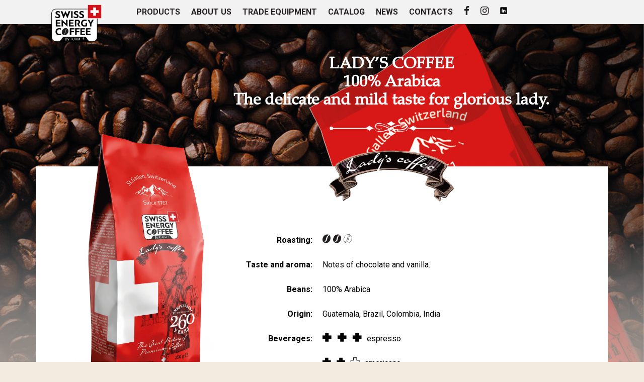

--- FILE ---
content_type: text/html; charset=UTF-8
request_url: https://swiss-kaffee.com/products/products/lady-s-coffee/
body_size: 9342
content:

<!doctype html>
<html lang="en-US">

<head>
	<meta charset="UTF-8">
	<meta name="viewport" content="width=device-width, initial-scale=1">
	<link rel="profile" href="https://gmpg.org/xfn/11">
	

	<title>LADY’S COFFEE &#8211; Swiss Energy Coffee</title>
<link rel='dns-prefetch' href='//code.iconify.design' />
<link rel='dns-prefetch' href='//unpkg.com' />
<link rel='dns-prefetch' href='//fonts.googleapis.com' />
<link rel='dns-prefetch' href='//cdnjs.cloudflare.com' />
<link rel='dns-prefetch' href='//s.w.org' />
<link rel="alternate" type="application/rss+xml" title="Swiss Energy Coffee &raquo; Feed" href="https://swiss-kaffee.com/feed/" />
<link rel="alternate" type="application/rss+xml" title="Swiss Energy Coffee &raquo; Comments Feed" href="https://swiss-kaffee.com/comments/feed/" />
<link rel="alternate" type="application/rss+xml" title="Swiss Energy Coffee &raquo; LADY’S COFFEE Comments Feed" href="https://swiss-kaffee.com/products/products/lady-s-coffee/feed/" />
		<script>
			window._wpemojiSettings = {"baseUrl":"https:\/\/s.w.org\/images\/core\/emoji\/12.0.0-1\/72x72\/","ext":".png","svgUrl":"https:\/\/s.w.org\/images\/core\/emoji\/12.0.0-1\/svg\/","svgExt":".svg","source":{"concatemoji":"https:\/\/swiss-kaffee.com\/wp-includes\/js\/wp-emoji-release.min.js?ver=5.4.18"}};
			/*! This file is auto-generated */
			!function(e,a,t){var n,r,o,i=a.createElement("canvas"),p=i.getContext&&i.getContext("2d");function s(e,t){var a=String.fromCharCode;p.clearRect(0,0,i.width,i.height),p.fillText(a.apply(this,e),0,0);e=i.toDataURL();return p.clearRect(0,0,i.width,i.height),p.fillText(a.apply(this,t),0,0),e===i.toDataURL()}function c(e){var t=a.createElement("script");t.src=e,t.defer=t.type="text/javascript",a.getElementsByTagName("head")[0].appendChild(t)}for(o=Array("flag","emoji"),t.supports={everything:!0,everythingExceptFlag:!0},r=0;r<o.length;r++)t.supports[o[r]]=function(e){if(!p||!p.fillText)return!1;switch(p.textBaseline="top",p.font="600 32px Arial",e){case"flag":return s([127987,65039,8205,9895,65039],[127987,65039,8203,9895,65039])?!1:!s([55356,56826,55356,56819],[55356,56826,8203,55356,56819])&&!s([55356,57332,56128,56423,56128,56418,56128,56421,56128,56430,56128,56423,56128,56447],[55356,57332,8203,56128,56423,8203,56128,56418,8203,56128,56421,8203,56128,56430,8203,56128,56423,8203,56128,56447]);case"emoji":return!s([55357,56424,55356,57342,8205,55358,56605,8205,55357,56424,55356,57340],[55357,56424,55356,57342,8203,55358,56605,8203,55357,56424,55356,57340])}return!1}(o[r]),t.supports.everything=t.supports.everything&&t.supports[o[r]],"flag"!==o[r]&&(t.supports.everythingExceptFlag=t.supports.everythingExceptFlag&&t.supports[o[r]]);t.supports.everythingExceptFlag=t.supports.everythingExceptFlag&&!t.supports.flag,t.DOMReady=!1,t.readyCallback=function(){t.DOMReady=!0},t.supports.everything||(n=function(){t.readyCallback()},a.addEventListener?(a.addEventListener("DOMContentLoaded",n,!1),e.addEventListener("load",n,!1)):(e.attachEvent("onload",n),a.attachEvent("onreadystatechange",function(){"complete"===a.readyState&&t.readyCallback()})),(n=t.source||{}).concatemoji?c(n.concatemoji):n.wpemoji&&n.twemoji&&(c(n.twemoji),c(n.wpemoji)))}(window,document,window._wpemojiSettings);
		</script>
		<style>
img.wp-smiley,
img.emoji {
	display: inline !important;
	border: none !important;
	box-shadow: none !important;
	height: 1em !important;
	width: 1em !important;
	margin: 0 .07em !important;
	vertical-align: -0.1em !important;
	background: none !important;
	padding: 0 !important;
}
</style>
	<link rel='stylesheet' id='dashicons-css'  href='https://swiss-kaffee.com/wp-includes/css/dashicons.min.css?ver=5.4.18' type='text/css' media='all' />
<link rel='stylesheet' id='elusive-css'  href='https://swiss-kaffee.com/wp-content/plugins/menu-icons/vendor/codeinwp/icon-picker/css/types/elusive.min.css?ver=2.0' type='text/css' media='all' />
<link rel='stylesheet' id='font-awesome-css'  href='https://swiss-kaffee.com/wp-content/plugins/menu-icons/vendor/codeinwp/icon-picker/css/types/font-awesome.min.css?ver=4.7.0' type='text/css' media='all' />
<link rel='stylesheet' id='foundation-icons-css'  href='https://swiss-kaffee.com/wp-content/plugins/menu-icons/vendor/codeinwp/icon-picker/css/types/foundation-icons.min.css?ver=3.0' type='text/css' media='all' />
<link rel='stylesheet' id='genericons-css'  href='https://swiss-kaffee.com/wp-content/plugins/menu-icons/vendor/codeinwp/icon-picker/css/types/genericons.min.css?ver=3.4' type='text/css' media='all' />
<link rel='stylesheet' id='menu-icons-extra-css'  href='https://swiss-kaffee.com/wp-content/plugins/menu-icons/css/extra.min.css?ver=0.12.6' type='text/css' media='all' />
<link rel='stylesheet' id='wp-block-library-css'  href='https://swiss-kaffee.com/wp-includes/css/dist/block-library/style.min.css?ver=5.4.18' type='text/css' media='all' />
<link rel='stylesheet' id='rs-plugin-settings-css'  href='https://swiss-kaffee.com/wp-content/plugins/revslider/public/assets/css/rs6.css?ver=6.2.9' type='text/css' media='all' />
<style id='rs-plugin-settings-inline-css' type='text/css'>
#rs-demo-id {}
</style>
<link rel='stylesheet' id='swiss-kaffee-style-css'  href='https://swiss-kaffee.com/wp-content/themes/swiss-kaffee/style.css?ver=1.0.0' type='text/css' media='all' />
<link rel='stylesheet' id='swiss-kaffee-normalize-css'  href='https://swiss-kaffee.com/wp-content/themes/swiss-kaffee/css/normalize.css?ver=1.0.0' type='text/css' media='all' />
<link rel='stylesheet' id='swiss-kaffee-swiper.min-css'  href='https://swiss-kaffee.com/wp-content/themes/swiss-kaffee/css/swiper.min.css?ver=1.0.0' type='text/css' media='all' />
<link rel='stylesheet' id='google-fonts-css'  href='https://fonts.googleapis.com/css2?family=Roboto%3Awght%40300%3B400%3B500%3B700&#038;display=swap&#038;ver=5.4.18' type='text/css' media='all' />
<link rel='stylesheet' id='aos-css'  href='https://unpkg.com/aos@2.3.1/dist/aos.css?ver=5.4.18' type='text/css' media='all' />
<link rel='stylesheet' id='animate-css'  href='https://cdnjs.cloudflare.com/ajax/libs/animate.css/4.0.0/animate.min.css?ver=5.4.18' type='text/css' media='all' />
<script src='https://ajax.googleapis.com/ajax/libs/jquery/1/jquery.min.js?ver=5.4.18'></script>
<script src='https://swiss-kaffee.com/wp-includes/js/jquery/jquery-migrate.min.js?ver=1.4.1'></script>
<script src='https://swiss-kaffee.com/wp-content/plugins/revslider/public/assets/js/rbtools.min.js?ver=6.0.5'></script>
<script src='https://swiss-kaffee.com/wp-content/plugins/revslider/public/assets/js/rs6.min.js?ver=6.2.9'></script>
<script src='https://swiss-kaffee.com/wp-content/themes/swiss-kaffee/js/swiper.min.js?ver=1.0.0'></script>
<script src='https://code.iconify.design/1/1.0.6/iconify.min.js?ver=5.4.18'></script>
<script src='https://unpkg.com/aos@2.3.1/dist/aos.js?ver=5.4.18'></script>
<link rel='https://api.w.org/' href='https://swiss-kaffee.com/wp-json/' />
<link rel="EditURI" type="application/rsd+xml" title="RSD" href="https://swiss-kaffee.com/xmlrpc.php?rsd" />
<link rel="wlwmanifest" type="application/wlwmanifest+xml" href="https://swiss-kaffee.com/wp-includes/wlwmanifest.xml" /> 
<link rel='prev' title='MEN’S COFFEE' href='https://swiss-kaffee.com/products/products/men-s-coffee/' />
<link rel='next' title='ICED COFFEE' href='https://swiss-kaffee.com/products/products/iced-coffee/' />
<meta name="generator" content="WordPress 5.4.18" />
<link rel="canonical" href="https://swiss-kaffee.com/products/products/lady-s-coffee/" />
<link rel='shortlink' href='https://swiss-kaffee.com/?p=444' />
<link rel="alternate" type="application/json+oembed" href="https://swiss-kaffee.com/wp-json/oembed/1.0/embed?url=https%3A%2F%2Fswiss-kaffee.com%2Fproducts%2Fproducts%2Flady-s-coffee%2F" />
<link rel="alternate" type="text/xml+oembed" href="https://swiss-kaffee.com/wp-json/oembed/1.0/embed?url=https%3A%2F%2Fswiss-kaffee.com%2Fproducts%2Fproducts%2Flady-s-coffee%2F&#038;format=xml" />
<link rel="pingback" href="https://swiss-kaffee.com/xmlrpc.php"><meta name="generator" content="Powered by Slider Revolution 6.2.9 - responsive, Mobile-Friendly Slider Plugin for WordPress with comfortable drag and drop interface." />
<link rel="icon" href="https://swiss-kaffee.com/wp-content/uploads/cropped-swiss_energy_logo_3-copy-32x32.png" sizes="32x32" />
<link rel="icon" href="https://swiss-kaffee.com/wp-content/uploads/cropped-swiss_energy_logo_3-copy-192x192.png" sizes="192x192" />
<link rel="apple-touch-icon" href="https://swiss-kaffee.com/wp-content/uploads/cropped-swiss_energy_logo_3-copy-180x180.png" />
<meta name="msapplication-TileImage" content="https://swiss-kaffee.com/wp-content/uploads/cropped-swiss_energy_logo_3-copy-270x270.png" />
<script type="text/javascript">function setREVStartSize(e){
			//window.requestAnimationFrame(function() {				 
				window.RSIW = window.RSIW===undefined ? window.innerWidth : window.RSIW;	
				window.RSIH = window.RSIH===undefined ? window.innerHeight : window.RSIH;	
				try {								
					var pw = document.getElementById(e.c).parentNode.offsetWidth,
						newh;
					pw = pw===0 || isNaN(pw) ? window.RSIW : pw;
					e.tabw = e.tabw===undefined ? 0 : parseInt(e.tabw);
					e.thumbw = e.thumbw===undefined ? 0 : parseInt(e.thumbw);
					e.tabh = e.tabh===undefined ? 0 : parseInt(e.tabh);
					e.thumbh = e.thumbh===undefined ? 0 : parseInt(e.thumbh);
					e.tabhide = e.tabhide===undefined ? 0 : parseInt(e.tabhide);
					e.thumbhide = e.thumbhide===undefined ? 0 : parseInt(e.thumbhide);
					e.mh = e.mh===undefined || e.mh=="" || e.mh==="auto" ? 0 : parseInt(e.mh,0);		
					if(e.layout==="fullscreen" || e.l==="fullscreen") 						
						newh = Math.max(e.mh,window.RSIH);					
					else{					
						e.gw = Array.isArray(e.gw) ? e.gw : [e.gw];
						for (var i in e.rl) if (e.gw[i]===undefined || e.gw[i]===0) e.gw[i] = e.gw[i-1];					
						e.gh = e.el===undefined || e.el==="" || (Array.isArray(e.el) && e.el.length==0)? e.gh : e.el;
						e.gh = Array.isArray(e.gh) ? e.gh : [e.gh];
						for (var i in e.rl) if (e.gh[i]===undefined || e.gh[i]===0) e.gh[i] = e.gh[i-1];
											
						var nl = new Array(e.rl.length),
							ix = 0,						
							sl;					
						e.tabw = e.tabhide>=pw ? 0 : e.tabw;
						e.thumbw = e.thumbhide>=pw ? 0 : e.thumbw;
						e.tabh = e.tabhide>=pw ? 0 : e.tabh;
						e.thumbh = e.thumbhide>=pw ? 0 : e.thumbh;					
						for (var i in e.rl) nl[i] = e.rl[i]<window.RSIW ? 0 : e.rl[i];
						sl = nl[0];									
						for (var i in nl) if (sl>nl[i] && nl[i]>0) { sl = nl[i]; ix=i;}															
						var m = pw>(e.gw[ix]+e.tabw+e.thumbw) ? 1 : (pw-(e.tabw+e.thumbw)) / (e.gw[ix]);					
						newh =  (e.gh[ix] * m) + (e.tabh + e.thumbh);
					}				
					if(window.rs_init_css===undefined) window.rs_init_css = document.head.appendChild(document.createElement("style"));					
					document.getElementById(e.c).height = newh+"px";
					window.rs_init_css.innerHTML += "#"+e.c+"_wrapper { height: "+newh+"px }";				
				} catch(e){
					console.log("Failure at Presize of Slider:" + e)
				}					   
			//});
		  };</script>
		<style id="wp-custom-css">
			.post-template-default.single.single-post {
    background: url(/wp-content/uploads/coffee-traditions-bg.jpg) no-repeat center top / 100% var(--main) !important;
}



.sweet_table {
	border-collapse: collapse;
	    width: 100%;
}
@media (min-width: 1170px) {
.sweet_table, .free_gluten {
    width: 87%;
}
}
table, th, td, thead{
     border: 1px solid #d4d4d4;
	font-size: 16px;
	    padding: 7px 20px;
}

thead {
    background-color: #000;
    font-weight: 600;
    border: 1px solid;
}
.free_gluten {
    text-align: center;
	    margin-bottom: 10px;
}
.sweet_table td {
    width: 50%;
}		</style>
		</head>

<body class="products-template-default single single-products postid-444 single-format-standard no-sidebar" style="background: url(https://swiss-kaffee.com/wp-content/uploads/womens_bkg.jpg) no-repeat center top / 100% var(--main);">
		<div id="page" class="site">

		<header id="masthead" class="site-header">
			<div class="container">
				<div class="row">
					<div class="col-xs-12">

						<a href="https://swiss-kaffee.com" class="site-branding" rel="home">
							<img id="site-logo" src="https://swiss-kaffee.com/wp-content/uploads/logo.png" class="logo">
						</a>
						<nav id="site-navigation" class="main-navigation">
							<div class="menu-header-menu-container"><ul id="menu-header-menu" class="menu"><li id="menu-item-41" class="menu-item menu-item-type-taxonomy menu-item-object-products_taxonomy current-products-ancestor current-menu-parent current-products-parent menu-item-41"><div class="link-wrap"><a href="https://swiss-kaffee.com/products/products/">Products</a></div></li>
<li id="menu-item-44" class="menu-item menu-item-type-post_type menu-item-object-page menu-item-has-children menu-item-44"><div class="link-wrap"><a href="https://swiss-kaffee.com/about-us/">About Us</a><i class="sub-menu-toggle"><span class="iconify" data-icon="el-chevron-down" data-inline="false"></span></i></div>
<ul class="sub-menu">
	<li id="menu-item-43" class="menu-item menu-item-type-post_type menu-item-object-page menu-item-43"><div class="link-wrap"><a href="https://swiss-kaffee.com/coffee-traditions/">Coffee Traditions</a></div></li>
</ul>
</li>
<li id="menu-item-325" class="menu-item menu-item-type-post_type menu-item-object-page menu-item-325"><div class="link-wrap"><a href="https://swiss-kaffee.com/trade-equipment/">Trade equipment</a></div></li>
<li id="menu-item-659" class="menu-item menu-item-type-custom menu-item-object-custom menu-item-659"><div class="link-wrap"><a href="https://swiss-kaffee.com/wp-content/uploads/Coffe_booklet_EN_230822_a4-1.pdf">Catalog</a></div></li>
<li id="menu-item-45" class="menu-item menu-item-type-taxonomy menu-item-object-category menu-item-45"><div class="link-wrap"><a href="https://swiss-kaffee.com/category/news/">News</a></div></li>
<li id="menu-item-46" class="menu-item menu-item-type-post_type menu-item-object-page menu-item-46"><div class="link-wrap"><a href="https://swiss-kaffee.com/contacts/">Contacts</a></div></li>
<li id="menu-item-551" class="menu-item menu-item-type-custom menu-item-object-custom menu-item-551"><div class="link-wrap"><a href="https://www.facebook.com/Swiss-Energy-Coffee-109012277513292"><i class="_mi fa fa-facebook" aria-hidden="true"></i><span class="visuallyhidden">Facebook</span></a></div></li>
<li id="menu-item-552" class="menu-item menu-item-type-custom menu-item-object-custom menu-item-552"><div class="link-wrap"><a href="https://www.instagram.com/swissenergycoffee/"><i class="_mi fa fa-instagram" aria-hidden="true"></i><span class="visuallyhidden">Insta</span></a></div></li>
<li id="menu-item-555" class="menu-item menu-item-type-custom menu-item-object-custom menu-item-555"><div class="link-wrap"><a href="https://www.linkedin.com/showcase/swiss-energy-coffee/"><img src="https://swiss-kaffee.com/wp-content/uploads/linked.svg" class="_mi _svg" aria-hidden="true" width="0px" height="0px" style="vertical-align:baseline;"/><span class="visuallyhidden">linked</span></a></div></li>
</ul></div>						</nav>
   
						 <ul class="buttons">
							<!--<select name="lang_choice_1" id="lang_choice_1">
	<option value="en" selected='selected'>English</option>
	<option value="de">Deutsch</option>
	<option value="ru">Русский</option>

</select>
<script type="text/javascript">
					//<![CDATA[
					var urls_1 = {"en":"https:\/\/swiss-kaffee.com\/","de":"https:\/\/swiss-kaffee.com\/de\/startseite\/","ru":"https:\/\/swiss-kaffee.com\/ru\/domashnyaya-stranitsa\/"};
					document.getElementById( "lang_choice_1" ).onchange = function() {
						location.href = urls_1[this.value];
					}
					//]]>
				</script> -->
							<li class="mobile-toggle">
								<div></div>
								<div></div>
								<div></div>
							</li>
						</ul> 

					</div>
				</div>
			</div>
		</header><!-- #masthead -->
<main id="primary" class="site-main">
  <article id="post-444" class="post-444 products type-products status-publish format-standard has-post-thumbnail hentry products_taxonomy-products">

    <section class="page-header product-header">
      <div class="container">
        <div class="row x-end">
          <div class="col-xs-12 col-sm-12 col-md-9 col-lg-9">
            <h1 class="entry-title">LADY’S COFFEE<br />
100% Arabica<br />
The delicate and mild taste for glorious lady.</h1>
            <img src="https://swiss-kaffee.com/wp-content/uploads/lady_logo.png" alt="">
          </div>
        </div>
      </div>
    </section>

    <section class="product-description">
      <div class="container white">
        <div class="row x-end">
          <div class="relative col-xs-12 col-sm-12 col-md-4 col-lg-4">
            <figure style="background: url(https://swiss-kaffee.com/wp-content/uploads/lady_1pack.png) no-repeat center bottom / contain;" class="coffe-pack"></figure>
          </div>
          <div class="col-xs-12 col-sm-12 col-md-8 col-lg-8">
			  		  
		  
            <ul class="chars">
              <li name="Roasting:"><img src="/wp-content/themes/swiss-kaffee/media/beans.png" alt="Roasting" class="img-s"></li>              <li name="Taste and aroma:">Notes of chocolate and vanilla.</li>              <li name="Beans:">100% Arabica</li>              <li name="Origin:">Guatemala, Brazil, Colombia, India</li>              
			  			  <li name="Beverages:">
                <ul class="drinks">
                                      <li><img src="https://swiss-kaffee.com/wp-content/uploads/plus-full.png" alt="espresso" class="img-s"> espresso</li>
                                      <li><img src="https://swiss-kaffee.com/wp-content/uploads/plus-two.png" alt="americano" class="img-s"> americano</li>
                                      <li><img src="https://swiss-kaffee.com/wp-content/uploads/plus-two.png" alt="filter-coffee" class="img-s"> filter-coffee</li>
                                  </ul>
              </li>
			              </ul>
          </div>
        </div>
      </div>
    </section>

    <section class="range">
      <div class="container" style="background: url(https://swiss-kaffee.com/wp-content/uploads/lady_bckg_insidePage-1-scaled.jpg) no-repeat center top / 100% var(--white);">
        <img src="https://swiss-kaffee.com/wp-content/uploads/lady_bckg_insidePage-1-scaled.jpg" alt="" class="range-mobile">
        <div class="row x-end">
          <div class="col-xs-12 col-sm-12 col-md-6 col-lg-6">
            <div class="editor white">
              <p>This is an exquisite blend of pure Arabica with softness and rich aroma. The sweetness of vanilla combined with dark chocolate will take you to a barista&#8217;s paradise. The delicious and balanced taste will become lovely for lady and bring her great pleasure!</p>
<p>&nbsp;</p>
<p>&nbsp;</p>
<div id="WidgetFloaterPanels" class="LTRStyle" style="display: none; text-align: left; direction: ltr; visibility: hidden;" translate="no">
<div id="WidgetFloater" style="display: none;">
<div id="WidgetLogoPanel"><span id="WidgetTranslateWithSpan">TRANSLATE with <img id="FloaterLogo" /></span> <span id="WidgetCloseButton" title="Exit Translation">x</span></div>
<div id="LanguageMenuPanel">
<div class="DDStyle_outer"><input id="LanguageMenu_svid" style="display: none;" autocomplete="on" name="LanguageMenu_svid" type="text" value="en" /> <input id="LanguageMenu_textid" style="display: none;" autocomplete="on" name="LanguageMenu_textid" type="text" /> <span id="__LanguageMenu_header" class="DDStyle" tabindex="0">English</span></p>
<div style="position: relative; text-align: left; left: 0;">
<div style="position: absolute; ;left: 0px;">
<div id="__LanguageMenu_popup" class="DDStyle" style="display: none;">
<table id="LanguageMenu" border="0">
<tbody>
<tr>
<td><a tabindex="-1" href="#ar">Arabic</a></td>
<td><a tabindex="-1" href="#he">Hebrew</a></td>
<td><a tabindex="-1" href="#pl">Polish</a></td>
</tr>
<tr>
<td><a tabindex="-1" href="#bg">Bulgarian</a></td>
<td><a tabindex="-1" href="#hi">Hindi</a></td>
<td><a tabindex="-1" href="#pt">Portuguese</a></td>
</tr>
<tr>
<td><a tabindex="-1" href="#ca">Catalan</a></td>
<td><a tabindex="-1" href="#mww">Hmong Daw</a></td>
<td><a tabindex="-1" href="#ro">Romanian</a></td>
</tr>
<tr>
<td><a tabindex="-1" href="#zh-CHS">Chinese Simplified</a></td>
<td><a tabindex="-1" href="#hu">Hungarian</a></td>
<td><a tabindex="-1" href="#ru">Russian</a></td>
</tr>
<tr>
<td><a tabindex="-1" href="#zh-CHT">Chinese Traditional</a></td>
<td><a tabindex="-1" href="#id">Indonesian</a></td>
<td><a tabindex="-1" href="#sk">Slovak</a></td>
</tr>
<tr>
<td><a tabindex="-1" href="#cs">Czech</a></td>
<td><a tabindex="-1" href="#it">Italian</a></td>
<td><a tabindex="-1" href="#sl">Slovenian</a></td>
</tr>
<tr>
<td><a tabindex="-1" href="#da">Danish</a></td>
<td><a tabindex="-1" href="#ja">Japanese</a></td>
<td><a tabindex="-1" href="#es">Spanish</a></td>
</tr>
<tr>
<td><a tabindex="-1" href="#nl">Dutch</a></td>
<td><a tabindex="-1" href="#tlh">Klingon</a></td>
<td><a tabindex="-1" href="#sv">Swedish</a></td>
</tr>
<tr>
<td><a tabindex="-1" href="#en">English</a></td>
<td><a tabindex="-1" href="#ko">Korean</a></td>
<td><a tabindex="-1" href="#th">Thai</a></td>
</tr>
<tr>
<td><a tabindex="-1" href="#et">Estonian</a></td>
<td><a tabindex="-1" href="#lv">Latvian</a></td>
<td><a tabindex="-1" href="#tr">Turkish</a></td>
</tr>
<tr>
<td><a tabindex="-1" href="#fi">Finnish</a></td>
<td><a tabindex="-1" href="#lt">Lithuanian</a></td>
<td><a tabindex="-1" href="#uk">Ukrainian</a></td>
</tr>
<tr>
<td><a tabindex="-1" href="#fr">French</a></td>
<td><a tabindex="-1" href="#ms">Malay</a></td>
<td><a tabindex="-1" href="#ur">Urdu</a></td>
</tr>
<tr>
<td><a tabindex="-1" href="#de">German</a></td>
<td><a tabindex="-1" href="#mt">Maltese</a></td>
<td><a tabindex="-1" href="#vi">Vietnamese</a></td>
</tr>
<tr>
<td><a tabindex="-1" href="#el">Greek</a></td>
<td><a tabindex="-1" href="#no">Norwegian</a></td>
<td><a tabindex="-1" href="#cy">Welsh</a></td>
</tr>
<tr>
<td><a tabindex="-1" href="#ht">Haitian Creole</a></td>
<td><a tabindex="-1" href="#fa">Persian</a></td>
<td>&nbsp;</td>
</tr>
</tbody>
</table>
<p><img style="height: 7px; width: 17px; border-width: 0px; left: 20px;" alt="" /></div>
</div>
</div>
</div>
</div>
<div id="CTFLinksPanel"><span id="ExternalLinksPanel"><a id="HelpLink" title="Help" href="https://go.microsoft.com/?linkid=9722454" target="_blank" rel="noopener"> <img id="HelpImg" /></a> <a id="EmbedLink" title="Get this widget for your own site"></a> <img id="EmbedImg" /> <a id="ShareLink" title="Share translated page with friends"></a> <img id="ShareImg" /> </span></div>
<div id="FloaterProgressBar">&nbsp;</div>
</div>
<div id="WidgetFloaterCollapsed" style="display: none;">TRANSLATE with <img id="CollapsedLogoImg" /></div>
<div id="FloaterSharePanel" style="display: none;">
<div id="ShareTextDiv"><span id="ShareTextSpan"> COPY THE URL BELOW </span></div>
<div id="ShareTextboxDiv"><input id="ShareTextbox" name="ShareTextbox" readonly="readonly" type="text" /> <!--a id="TwitterLink" title="Share on Twitter"> <img id="TwitterImg" /></a> <a-- id="FacebookLink" title="Share on Facebook"> <img id="FacebookImg" /></a--> <a id="EmailLink" title="Email this translation"></a> <img id="EmailImg" /></div>
<div id="ShareFooter"><span id="ShareHelpSpan"><a id="ShareHelpLink"></a> <img id="ShareHelpImg" /></span> <span id="ShareBackSpan"><a id="ShareBack" title="Back To Translation"></a> Back</span></div>
<p><input id="EmailSubject" name="EmailSubject" type="hidden" value="Check out this page in {0} translated from {1}" /> <input id="EmailBody" name="EmailBody" type="hidden" value="Translated: {0}%0d%0aOriginal: {1}%0d%0a%0d%0aAutomatic translation powered by Microsoft&reg; Translator%0d%0ahttp://www.bing.com/translator?ref=MSTWidget" /> <input id="ShareHelpText" type="hidden" value="This link allows visitors to launch this page and automatically translate it to {0}." /></div>
<div id="FloaterEmbed" style="display: none;">
<div id="EmbedTextDiv"><span id="EmbedTextSpan">EMBED THE SNIPPET BELOW IN YOUR SITE</span> <a id="EmbedHelpLink" title="Copy this code and place it into your HTML."></a> <img id="EmbedHelpImg" /></div>
<div id="EmbedTextboxDiv"><input id="EmbedSnippetTextBox" name="EmbedSnippetTextBox" readonly="readonly" type="text" value="&lt;div id='MicrosoftTranslatorWidget' class='Dark' style='color:white;background-color:#555555'&gt;&lt;/div&gt;&lt;script type='text/javascript'&gt;setTimeout(function(){var s=document.createElement('script');s.type='text/javascript';s.charset='UTF-8';s.src=((location &amp;&amp; location.href &amp;&amp; location.href.indexOf('https') == 0)?'https://ssl.microsofttranslator.com':'http://www.microsofttranslator.com')+'/ajax/v3/WidgetV3.ashx?siteData=ueOIGRSKkd965FeEGM5JtQ**&amp;ctf=true&amp;ui=true&amp;settings=manual&amp;from=en';var p=document.getElementsByTagName('head')[0]||document.documentElement;p.insertBefore(s,p.firstChild); },0);&lt;/script&gt;" /></div>
<div id="EmbedNoticeDiv"><span id="EmbedNoticeSpan">Enable collaborative features and customize widget: <a href="https://www.bing.com/widget/translator" target="_blank" rel="noopener">Bing Webmaster Portal</a></span></div>
<div id="EmbedFooterDiv"><span id="EmbedBackSpan"><a title="Back To Translation">Back</a></span></div>
</div>
</div>
            </div>
          </div>
        </div>
        <div class="row">
          <div class="col-xs-12">
            <div class="sheader white">
              <h2 class="title">Assortment</h2>
            </div>
          </div>
        </div>
        <div class="range-categories imageconvas">
        <div class="row">
                          <div class="col-xs-12 col-sm-12 col-md-4 col-lg-4">
                <div class="product-box products_taxonomy-whole-beans">
                  <figure><img src="https://swiss-kaffee.com/wp-content/uploads/250_Ladys.png" alt="LADY’S COFFEE" class="product-image"></figure>
                  <p class="product-name">LADY’S COFFEE<span>Whole beans</span></p>
                  <p class="product-weight">1000 g</p>
                </div>
              </div>
                          <div class="col-xs-12 col-sm-12 col-md-4 col-lg-4">
                <div class="product-box products_taxonomy-whole-beans">
                  <figure><img src="https://swiss-kaffee.com/wp-content/uploads/250_Ladys.png" alt="LADY’S COFFEE" class="product-image"></figure>
                  <p class="product-name">LADY’S COFFEE<span>Whole beans</span></p>
                  <p class="product-weight">500 g</p>
                </div>
              </div>
                          <div class="col-xs-12 col-sm-12 col-md-4 col-lg-4">
                <div class="product-box products_taxonomy-whole-beans">
                  <figure><img src="https://swiss-kaffee.com/wp-content/uploads/250_Ladys.png" alt="LADY’S COFFEE" class="product-image"></figure>
                  <p class="product-name">LADY’S COFFEE<span>Whole beans</span></p>
                  <p class="product-weight">250 g</p>
                </div>
              </div>
                      </div>
          <div class="row">
                          <div class="col-xs-12 col-sm-12 col-md-4 col-lg-4">
                <div class="product-box products_taxonomy-ground-coffee">
                  <figure><img src="https://swiss-kaffee.com/wp-content/uploads/250_Ladys.png" alt="LADY’S COFFEE" class="product-image"></figure>
                  <p class="product-name">LADY’S COFFEE<span>Ground coffee</span></p>
                  <p class="product-weight">1000 g</p>
                </div>
              </div>
                          <div class="col-xs-12 col-sm-12 col-md-4 col-lg-4">
                <div class="product-box products_taxonomy-ground-coffee">
                  <figure><img src="https://swiss-kaffee.com/wp-content/uploads/250_Ladys.png" alt="LADY’S COFFEE" class="product-image"></figure>
                  <p class="product-name">LADY’S COFFEE<span>Ground coffee</span></p>
                  <p class="product-weight">500 g</p>
                </div>
              </div>
                          <div class="col-xs-12 col-sm-12 col-md-4 col-lg-4">
                <div class="product-box products_taxonomy-ground-coffee">
                  <figure><img src="https://swiss-kaffee.com/wp-content/uploads/250_Ladys.png" alt="LADY’S COFFEE" class="product-image"></figure>
                  <p class="product-name">LADY’S COFFEE<span>Ground coffee</span></p>
                  <p class="product-weight">250 g</p>
                </div>
              </div>
                      </div>
        </div>

      </div>
    </section>

  </article>
</main>


<footer id="colophon" class="site-footer">
  <div class="container">
    <div class="row x-space-between">
      <div class="col-xs-6 col-sm-6 col-md-2 col-lg-2">
        <ul class="contact-card">
          <li>Global Swiss Group AG<br>
Black Office<br>
Unterlettenstrasse 14<br>
9443 Widnau, Switzerland
</li>
          <li>tel. <a href="tel:+41 71 855 07 55">+41 71 855 07 55</a></li>
          <li><a href="/cdn-cgi/l/email-protection#244d4a424b6457534d5757094f45424241410a474b49"><span class="__cf_email__" data-cfemail="bad3d4dcd5fac9cdd3c9c997d1dbdcdcdfdf94d9d5d7">[email&#160;protected]</span></a></li>
          <a href="https://global-swiss.ch/">global-swiss.ch</a> </br>
          <div class="social facebook">
	<a href="https://www.facebook.com/Swiss-Energy-Coffee-109012277513292" target="_blank">
		<svg role="img" viewBox="0 0 320 512">
			<path fill="currentColor" d="M279.14 288l14.22-92.66h-88.91v-60.13c0-25.35 12.42-50.06 52.24-50.06h40.42V6.26S260.43 0 225.36 0c-73.22 0-121.08 44.38-121.08 124.72v70.62H22.89V288h81.39v224h100.17V288z"/>
		</svg>
	</a>
</div>
<div class="social instagram">
	<a href="https://www.instagram.com/swissenergycoffee/" target="_blank">
		<svg role="img" viewBox="0 0 448 512">
			<path fill="currentColor" d="M224.1 141c-63.6 0-114.9 51.3-114.9 114.9s51.3 114.9 114.9 114.9S339 319.5 339 255.9 287.7 141 224.1 141zm0 189.6c-41.1 0-74.7-33.5-74.7-74.7s33.5-74.7 74.7-74.7 74.7 33.5 74.7 74.7-33.6 74.7-74.7 74.7zm146.4-194.3c0 14.9-12 26.8-26.8 26.8-14.9 0-26.8-12-26.8-26.8s12-26.8 26.8-26.8 26.8 12 26.8 26.8zm76.1 27.2c-1.7-35.9-9.9-67.7-36.2-93.9-26.2-26.2-58-34.4-93.9-36.2-37-2.1-147.9-2.1-184.9 0-35.8 1.7-67.6 9.9-93.9 36.1s-34.4 58-36.2 93.9c-2.1 37-2.1 147.9 0 184.9 1.7 35.9 9.9 67.7 36.2 93.9s58 34.4 93.9 36.2c37 2.1 147.9 2.1 184.9 0 35.9-1.7 67.7-9.9 93.9-36.2 26.2-26.2 34.4-58 36.2-93.9 2.1-37 2.1-147.8 0-184.8zM398.8 388c-7.8 19.6-22.9 34.7-42.6 42.6-29.5 11.7-99.5 9-132.1 9s-102.7 2.6-132.1-9c-19.6-7.8-34.7-22.9-42.6-42.6-11.7-29.5-9-99.5-9-132.1s-2.6-102.7 9-132.1c7.8-19.6 22.9-34.7 42.6-42.6 29.5-11.7 99.5-9 132.1-9s102.7-2.6 132.1 9c19.6 7.8 34.7 22.9 42.6 42.6 11.7 29.5 9 99.5 9 132.1s2.7 102.7-9 132.1z"/>
		</svg>
	</a>
</div>
<div class="social linkedin">
	<a href="https://www.linkedin.com/showcase/swiss-energy-coffee/" target="_blank">
		<svg role="img" viewBox="0 0 448 512">
			<path fill="currentColor" d="M100.28 448H7.4V148.9h92.88zM53.79 108.1C24.09 108.1 0 83.5 0 53.8a53.79 53.79 0 0 1 107.58 0c0 29.7-24.1 54.3-53.79 54.3zM447.9 448h-92.68V302.4c0-34.7-.7-79.2-48.29-79.2-48.29 0-55.69 37.7-55.69 76.7V448h-92.78V148.9h89.08v40.8h1.3c12.4-23.5 42.69-48.3 87.88-48.3 94 0 111.28 61.9 111.28 142.3V448z"/>
		</svg>
	</a>
</div>

        </ul>
      </div>
      <div class="col-xs-6 col-sm-6 col-md-2 col-lg-2">
        <nav id="footer-navigation" class="footer-navigation">
          <div class="menu-footer-menu-container"><ul id="menu-footer-menu" class="menu-column"><li id="menu-item-47" class="menu-item menu-item-type-post_type_archive menu-item-object-products menu-item-47"><div class="link-wrap"><a href="https://swiss-kaffee.com/products/">Products</a></div></li>
<li id="menu-item-48" class="menu-item menu-item-type-post_type menu-item-object-page menu-item-48"><div class="link-wrap"><a href="https://swiss-kaffee.com/coffee-traditions/">Coffee Traditions</a></div></li>
<li id="menu-item-49" class="menu-item menu-item-type-post_type menu-item-object-page menu-item-49"><div class="link-wrap"><a href="https://swiss-kaffee.com/about-us/">About Us</a></div></li>
<li id="menu-item-51" class="menu-item menu-item-type-taxonomy menu-item-object-category menu-item-51"><div class="link-wrap"><a href="https://swiss-kaffee.com/category/news/">News</a></div></li>
<li id="menu-item-50" class="menu-item menu-item-type-post_type menu-item-object-page menu-item-50"><div class="link-wrap"><a href="https://swiss-kaffee.com/contacts/">Contacts</a></div></li>
</ul></div>        </nav>
      </div>
      <div class="col-xs-12 col-sm-12 col-md-6 col-lg-6">

        <p class="footer-text">We release this unique coffee to the 260th anniversary of coffee traditions. Throughout many years of experiencing and hardworking of masters we have gotten the recipes that guarantee the richest and most balanced taste of premium coffee. This coffee contains all our experience, love and passion that we would like to share with the whole world.</p>
        <ul class="images">
          <li><img src="/wp-content/themes/swiss-kaffee/media/logo-FSSC.png" alt=""></li>
          <li><img src="/wp-content/themes/swiss-kaffee/media/logo-SCR.png" alt=""></li>
          <li><img src="/wp-content/themes/swiss-kaffee/media/logo-myclimate.png" alt=""></li>
        </ul>

      </div>
      <div class="col-xs-12 col-sm-12 col-md-2 col-lg-2">
        <ul class="images column">
          <li><img src="/wp-content/themes/swiss-kaffee/media/logo-stgallen.png" alt=""></li>
          <li><img src="/wp-content/themes/swiss-kaffee/media/logo.png" alt=""></li>
        </ul>
      </div>
    </div>
  </div>
</footer>

</div><!-- #page -->
  
<!-- Fathom - beautiful, simple website analytics -->
<script data-cfasync="false" src="/cdn-cgi/scripts/5c5dd728/cloudflare-static/email-decode.min.js"></script><script src="https://cdn.usefathom.com/script.js" data-site="DBMYBAEP" defer></script>
<!-- / Fathom -->

<script src='https://swiss-kaffee.com/wp-content/themes/swiss-kaffee/js/main.js?ver=1.0.0'></script>
<script src='https://swiss-kaffee.com/wp-includes/js/comment-reply.min.js?ver=5.4.18'></script>
<script src='https://swiss-kaffee.com/wp-includes/js/wp-embed.min.js?ver=5.4.18'></script>




<script defer src="https://static.cloudflareinsights.com/beacon.min.js/vcd15cbe7772f49c399c6a5babf22c1241717689176015" integrity="sha512-ZpsOmlRQV6y907TI0dKBHq9Md29nnaEIPlkf84rnaERnq6zvWvPUqr2ft8M1aS28oN72PdrCzSjY4U6VaAw1EQ==" data-cf-beacon='{"version":"2024.11.0","token":"3bd10b14805f42b881392ef36a561bc7","r":1,"server_timing":{"name":{"cfCacheStatus":true,"cfEdge":true,"cfExtPri":true,"cfL4":true,"cfOrigin":true,"cfSpeedBrain":true},"location_startswith":null}}' crossorigin="anonymous"></script>
</body>

</html>

--- FILE ---
content_type: text/css
request_url: https://swiss-kaffee.com/wp-content/themes/swiss-kaffee/style.css?ver=1.0.0
body_size: 5438
content:
/*!
Theme Name: Swiss Kaffee
Theme URI: https://webdeveloper.com.ua/
Author: webdeveloper.com.ua
Author URI: https://t.me/webdeveloper_com_ua
Description: Description
Version: 1.0.0
Tested up to: 5.4
Requires PHP: 5.6
License: GNU General Public License v2 or later
License URI: LICENSE
Text Domain: swiss-kaffee
Tags:
----------------------------------------------------------------------------------------- */
@media screen and (max-width: 420px){
  blacktext_alex {
    font-size : 505px;
    color:black;
  }
}
*,
::after,
::before {
  margin: 0;
  padding: 0;
  box-sizing: border-box;
  /* border: 1px solid red; */
}

*:focus,
*:active {
  outline: none;
}

@font-face {
  font-family: "Palatino";
  src: url("fonts/palatino.eot");
  src: url("fonts/palatino.eot?#iefix") format("embedded-opentype"),
    url("fonts/palatino.woff2") format("woff2"),
    url("fonts/palatino.woff") format("woff"),
    url("fonts/palatino.ttf") format("truetype");
}

@font-face {
  font-family: "Calendary";
  src: url("fonts/calendary.eot");
  src: url("fonts/calendary.eot?#iefix") format("embedded-opentype"),
    url("fonts/calendary.woff2") format("woff2"),
    url("fonts/calendary.woff") format("woff"),
    url("fonts/calendary.ttf") format("truetype");
}

/*  Variables
---------------------------------------- */
:root {
  /* Default Color Scheme */
  --black: #231f20;
  --white: #fff;

  /* Main Color Scheme */
  --main: #f4ebe0;
  --main-dark: ;
  --main-light: ;

  /* Accent Color Scheme */
  --accent: #d30c13;
  --accent-dark: ;
  --accent-light: #f4ebe0;

  /* Gray Colors */
  --gray: ;
  --gray-dark: ;
  --gray-light: #f2f2f2;

  /* Fonts */
  --serif: "Palatino";
  --sans-serif: "Roboto", sans-serif; /*300, 400, 500, 700*/
}

/*  General
----------------------------------------------------------------------------------------- */
html {
  line-height: normal;
  scroll-behavior: smooth;
}

body {
  font-size: 14px;
  font-weight: 400;
  font-display: auto;
  background: var(--main);
  font-family: var(--sans-serif);
}

section .container {
  padding: 15px;
}

section .container.white {
  background: var(--white);
}

section .container.white-text {
  color: var(--white);
}

/*  Headings
----------------------------------------------------------------------------------------- */
h1,
h2,
h3,
h4,
h5,
h6 {
  font-weight: bolder;
  margin-bottom: 18px;
  font-family: "Palatino";
}

h1 {
  font-size: 42px;
}

h2 {
  font-size: 32px;
}

h3 {
  font-size: 28px;
}

h4 {
  font-size: 24px;
}

h5 {
  font-size: 20px;
}

h6 {
  font-size: 16px;
}

/* Headings */
.sheader {
  display: flex;
  text-align: center;
  flex-direction: column;
  justify-content: center;
}

.sheader.inline {
  flex-direction: row;
  justify-content: space-between;
}

.sheader.white {
  color: var(--white);
}

.sheader .title {
  font-size: 38px;
}

.sheader .title::after {
  content: "";
  width: 100%;
  height: 20px;
  display: block;
  margin: 15px 0 0 0;
  background: url(/wp-content/themes/swiss-kaffee/media/separator-black.png)
    no-repeat center center / contain;
}

.sheader.white .title::after {
  filter: brightness(0) invert(1);
}

@media only screen and (max-width: 576px) {
  .sheader.inline {
    align-items: center;
    flex-direction: column;
  }
}

/*  Text
----------------------------------------------------------------------------------------- */
a {
  color: inherit;
  text-decoration: none;
}

a:hover {
  cursor: pointer;
}

p {
  line-height: 1.5;
}

p:not(:last-child) {
  margin-bottom: 15px;
}

/*  List
----------------------------------------------------------------------------------------- */
ul,
ol,
dl {
  line-height: 1.5;
  list-style: none;
}

/*  Image
----------------------------------------------------------------------------------------- */
img {
  height: auto;
  max-width: 100%;
}

.img-s {
  max-width: 80px;
  height: 18px;
  margin-right: 10px;
}

/* --------------------------------------------------------------------------------------
 *
 *  Site Layout
 *
----------------------------------------------------------------------------------------- */

/*  Site Layout: Grid System
----------------------------------------------------------------------------------------- */

:root {
  /* Grid System Settings */
  --col-padding: 15px;
  --container-width: 1140px;
}

.container,
.container-fluid {
  width: 100%;
  margin: 0 auto;
  padding: 0 15px;
}

.container {
  max-width: var(--container-width);
}

.row {
  box-sizing: border-box;
  display: -ms-flexbox;
  display: -webkit-box;
  display: flex;
  -ms-flex: 0 1 auto;
  -webkit-box-flex: 0;
  flex: 0 1 auto;
  -ms-flex-direction: row;
  -webkit-box-orient: horizontal;
  -webkit-box-direction: normal;
  flex-direction: row;
  -ms-flex-wrap: wrap;
  flex-wrap: wrap;
}

.row.x-center {
  justify-content: center;
}

.row.x-space-between {
  justify-content: space-between;
}

.row.x-space-around {
  justify-content: space-around;
}

.row.x-end {
  justify-content: flex-end;
}

.row.reverse {
  -ms-flex-direction: row-reverse;
  -webkit-box-orient: horizontal;
  -webkit-box-direction: reverse;
  flex-direction: row-reverse;
}

.col.reverse {
  -ms-flex-direction: column-reverse;
  -webkit-box-orient: vertical;
  -webkit-box-direction: reverse;
  flex-direction: column-reverse;
}

.layout {
  padding: 0 !important;
}

[class*="col-"] {
  box-sizing: border-box;
  -ms-flex: 0 0 auto;
  -webkit-box-flex: 0;
  flex: 0 0 auto;
  max-width: 100%;
  padding: var(--col-padding);
}

.col-xs {
  -webkit-flex-grow: 1;
  -ms-flex-positive: 1;
  -webkit-box-flex: 1;
  flex-grow: 1;
  -ms-flex-preferred-size: 0;
  flex-basis: 0;
  max-width: 100%;
}

.col-xs-1 {
  -ms-flex-preferred-size: 8.333%;
  flex-basis: 8.333%;
  max-width: 8.333%;
}

.col-xs-2 {
  -ms-flex-preferred-size: 16.667%;
  flex-basis: 16.667%;
  max-width: 16.667%;
}

.col-xs-3 {
  -ms-flex-preferred-size: 25%;
  flex-basis: 25%;
  max-width: 25%;
}

.col-xs-4 {
  -ms-flex-preferred-size: 33.333%;
  flex-basis: 33.333%;
  max-width: 33.333%;
}

.col-xs-5 {
  -ms-flex-preferred-size: 41.667%;
  flex-basis: 41.667%;
  max-width: 41.667%;
}

.col-xs-6 {
  -ms-flex-preferred-size: 50%;
  flex-basis: 50%;
  max-width: 50%;
}

.col-xs-7 {
  -ms-flex-preferred-size: 58.333%;
  flex-basis: 58.333%;
  max-width: 58.333%;
}

.col-xs-8 {
  -ms-flex-preferred-size: 66.667%;
  flex-basis: 66.667%;
  max-width: 66.667%;
}

.col-xs-9 {
  -ms-flex-preferred-size: 75%;
  flex-basis: 75%;
  max-width: 75%;
}

.col-xs-10 {
  -ms-flex-preferred-size: 83.333%;
  flex-basis: 83.333%;
  max-width: 83.333%;
}

.col-xs-11 {
  -ms-flex-preferred-size: 91.667%;
  flex-basis: 91.667%;
  max-width: 91.667%;
}

.col-xs-12 {
  -ms-flex-preferred-size: 100%;
  flex-basis: 100%;
  max-width: 100%;
}

/* .col-sm */
@media only screen and (min-width: 768px) {
  .container {
    width: 46rem;
  }

  .col-sm {
    -webkit-flex-grow: 1;
    -ms-flex-positive: 1;
    -webkit-box-flex: 1;
    flex-grow: 1;
    -ms-flex-preferred-size: 0;
    flex-basis: 0;
    max-width: 100%;
  }

  .col-sm-1 {
    -ms-flex-preferred-size: 8.333%;
    flex-basis: 8.333%;
    max-width: 8.333%;
  }

  .col-sm-2 {
    -ms-flex-preferred-size: 16.667%;
    flex-basis: 16.667%;
    max-width: 16.667%;
  }

  .col-sm-3 {
    -ms-flex-preferred-size: 25%;
    flex-basis: 25%;
    max-width: 25%;
  }

  .col-sm-4 {
    -ms-flex-preferred-size: 33.333%;
    flex-basis: 33.333%;
    max-width: 33.333%;
  }

  .col-sm-5 {
    -ms-flex-preferred-size: 41.667%;
    flex-basis: 41.667%;
    max-width: 41.667%;
  }

  .col-sm-6 {
    -ms-flex-preferred-size: 50%;
    flex-basis: 50%;
    max-width: 50%;
  }

  .col-sm-7 {
    -ms-flex-preferred-size: 58.333%;
    flex-basis: 58.333%;
    max-width: 58.333%;
  }

  .col-sm-8 {
    -ms-flex-preferred-size: 66.667%;
    flex-basis: 66.667%;
    max-width: 66.667%;
  }

  .col-sm-9 {
    -ms-flex-preferred-size: 75%;
    flex-basis: 75%;
    max-width: 75%;
  }

  .col-sm-10 {
    -ms-flex-preferred-size: 83.333%;
    flex-basis: 83.333%;
    max-width: 83.333%;
  }

  .col-sm-11 {
    -ms-flex-preferred-size: 91.667%;
    flex-basis: 91.667%;
    max-width: 91.667%;
  }

  .col-sm-12 {
    -ms-flex-preferred-size: 100%;
    flex-basis: 100%;
    max-width: 100%;
  }
}

/* .col-md */
@media only screen and (min-width: 992px) {
  .container {
    width: 61rem;
  }

  .col-md {
    -webkit-flex-grow: 1;
    -ms-flex-positive: 1;
    -webkit-box-flex: 1;
    flex-grow: 1;
    -ms-flex-preferred-size: 0;
    flex-basis: 0;
    max-width: 100%;
  }

  .col-md-1 {
    -ms-flex-preferred-size: 8.333%;
    flex-basis: 8.333%;
    max-width: 8.333%;
  }

  .col-md-2 {
    -ms-flex-preferred-size: 16.667%;
    flex-basis: 16.667%;
    max-width: 16.667%;
  }

  .col-md-3 {
    -ms-flex-preferred-size: 25%;
    flex-basis: 25%;
    max-width: 25%;
  }

  .col-md-4 {
    -ms-flex-preferred-size: 33.333%;
    flex-basis: 33.333%;
    max-width: 33.333%;
  }

  .col-md-5 {
    -ms-flex-preferred-size: 41.667%;
    flex-basis: 41.667%;
    max-width: 41.667%;
  }

  .col-md-6 {
    -ms-flex-preferred-size: 50%;
    flex-basis: 50%;
    max-width: 50%;
  }

  .col-md-7 {
    -ms-flex-preferred-size: 58.333%;
    flex-basis: 58.333%;
    max-width: 58.333%;
  }

  .col-md-8 {
    -ms-flex-preferred-size: 66.667%;
    flex-basis: 66.667%;
    max-width: 66.667%;
  }

  .col-md-9 {
    -ms-flex-preferred-size: 75%;
    flex-basis: 75%;
    max-width: 75%;
  }

  .col-md-10 {
    -ms-flex-preferred-size: 83.333%;
    flex-basis: 83.333%;
    max-width: 83.333%;
  }

  .col-md-11 {
    -ms-flex-preferred-size: 91.667%;
    flex-basis: 91.667%;
    max-width: 91.667%;
  }

  .col-md-12 {
    -ms-flex-preferred-size: 100%;
    flex-basis: 100%;
    max-width: 100%;
  }
}

/* .col-lg */
@media only screen and (min-width: 1200px) {
  .container {
    width: 71rem;
  }

  .col-lg {
    -webkit-flex-grow: 1;
    -ms-flex-positive: 1;
    -webkit-box-flex: 1;
    flex-grow: 1;
    -ms-flex-preferred-size: 0;
    flex-basis: 0;
    max-width: 100%;
  }

  .col-lg-1 {
    -ms-flex-preferred-size: 8.333%;
    flex-basis: 8.333%;
    max-width: 8.333%;
  }

  .col-lg-2 {
    -ms-flex-preferred-size: 16.667%;
    flex-basis: 16.667%;
    max-width: 16.667%;
  }

  .col-lg-3 {
    -ms-flex-preferred-size: 25%;
    flex-basis: 25%;
    max-width: 25%;
  }

  .col-lg-4 {
    -ms-flex-preferred-size: 33.333%;
    flex-basis: 33.333%;
    max-width: 33.333%;
  }

  .col-lg-5 {
    -ms-flex-preferred-size: 41.667%;
    flex-basis: 41.667%;
    max-width: 41.667%;
  }

  .col-lg-6 {
    -ms-flex-preferred-size: 50%;
    flex-basis: 50%;
    max-width: 50%;
  }

  .col-lg-7 {
    -ms-flex-preferred-size: 58.333%;
    flex-basis: 58.333%;
    max-width: 58.333%;
  }

  .col-lg-8 {
    -ms-flex-preferred-size: 66.667%;
    flex-basis: 66.667%;
    max-width: 66.667%;
  }

  .col-lg-9 {
    -ms-flex-preferred-size: 75%;
    flex-basis: 75%;
    max-width: 75%;
  }

  .col-lg-10 {
    -ms-flex-preferred-size: 83.333%;
    flex-basis: 83.333%;
    max-width: 83.333%;
  }

  .col-lg-11 {
    -ms-flex-preferred-size: 91.667%;
    flex-basis: 91.667%;
    max-width: 91.667%;
  }

  .col-lg-12 {
    -ms-flex-preferred-size: 100%;
    flex-basis: 100%;
    max-width: 100%;
  }
}

/*  Site Layout: Site Header
----------------------------------------------------------------------------------------- */

.site-header {
  transition: 0.05s;
  background: var(--gray-light);
}

.site-header.fixed {
  top: 0;
  z-index: 999;
  position: sticky;
  background: var(--white);
  box-shadow: 0px 0px 30px 10px rgba(0, 0, 0, 0.4);
}

.site-header [class*="col-"] {
  display: flex;
  padding: 5px 15px;
  position: relative;
  align-items: center;
  justify-content: space-between;
}

/* .site-branding */
.site-branding {
  display: flex;
  position: relative;
  align-items: center;
}

.site-branding .logo {
  top: -15px;
  z-index: 9999;
  max-width: 100px;
  position: absolute;
}

/*  Main Navigation
--------------------------------------------------- */

/* .main-navigation > menu */
.main-navigation .menu {
  display: flex;
  align-items: center;
}

/* .main-navigation > menu-item */
.main-navigation .menu .menu-item {
  height: 100%;
  cursor: pointer;
  position: relative;
}

.main-navigation .menu .menu-item .link-wrap {
  display: flex;
  align-items: center;
}

.main-navigation .menu .menu-item a {
  width: 100%;
  display: block;
  font-size: 16px;
  font-weight: 600;
  padding: 7px 11px;
  color: var(--black);
  text-transform: uppercase;
}

.main-navigation .menu .menu-item i {
  display: flex;
  justify-content: center;
}

/* .main-navigation > .sub-menu */
.main-navigation .menu .menu-item .sub-menu {
  left: 50%;
  width: 100%;
  max-height: 0;
  max-width: 576px;
  min-width: max-content;
  overflow: hidden;
  position: absolute;
  color: var(--white);
  z-index: 1000;
  transform: translateX(-50%);
  transition: max-height 0.1s ease-out;
  -moz-transition: max-height 0.1s ease-out;
  -webkit-transition: max-height 0.1s ease-out;
}

.main-navigation .menu .menu-item .sub-menu.open,
.main-navigation:not(.mobile) .menu .menu-item:hover .sub-menu {
  max-height: 100vh;
}

.main-navigation .menu .menu-item .sub-menu .menu-item {
  background: var(--accent);
  border: 1px solid transparent;
}

.main-navigation .menu .menu-item .sub-menu .menu-item:hover {
  border: 1px solid var(--white);
}

.main-navigation .menu .menu-item .sub-menu .menu-item:not(:last-child) {
  margin-bottom: 3px;
}

.main-navigation .menu .menu-item .sub-menu .menu-item a {
  padding: 5px 15px !important;
  text-transform: unset;
  color: var(--white);
  font-weight: 400;
}

/* .main-navigation-mobile */
.main-navigation.mobile {
  left: 0;
  width: 100%;
  z-index: 999;
  display: block;
  position: absolute;
  background: var(--white);
}

/* .main-navigation-mobile > .menu */
.main-navigation.mobile .menu {
  flex-direction: column;
  align-items: flex-start;
}

/* .main-navigation-mobile > .menu-item */
.main-navigation.mobile .menu .menu-item {
  width: 100%;
}

.main-navigation.mobile .menu .menu-item a {
  display: block;
  padding: 15px;
  text-align: center;
}

.main-navigation.mobile .menu .menu-item:not(:last-child) a {
  border-bottom: 1px solid var(--gray-light);
}

.main-navigation.mobile .menu .menu-item i {
  padding: 0 20px;
}

/* .main-navigation-mobile > .sub-menu */
.main-navigation.mobile .menu .menu-item .sub-menu {
  left: 0;
  position: unset;
  transform: unset;
  min-width: 100%;
}

/* .menu-toggle */
.mobile-toggle {
  display: none;
}

.mobile-toggle div {
  width: 35px;
  height: 3px;
  margin: 7px 0;
  transition: 0.2s;
  background-color: var(--black);
}

.change div:nth-child(1) {
  -webkit-transform: rotate(-45deg) translate(-6px, 6px);
  transform: rotate(-45deg) translate(-6px, 6px);
}

.change div:nth-child(2) {
  opacity: 0;
}

.change div:nth-child(3) {
  -webkit-transform: rotate(45deg) translate(-8px, -8px);
  transform: rotate(45deg) translate(-8px, -8px);
}

@media only screen and (max-width: 1140px) {
  .mobile-toggle {
    display: block;
  }
  .main-navigation {
    display: none;
  }
}

/*  Site Layout: Site Page
----------------------------------------------------------------------------------------- */

/*  Editor
--------------------------------------------------- */
.editor {
  font-size: 16px;
}

.editor.white {
  color: var(--white);
}

.animate-item {
  position: relative;
}

/*  Page Header
--------------------------------------------------- */
.page-header {
  padding: 30px 0;
  text-align: center;
  color: var(--white);
}

.page-header .entry-title {
  display: flex;
  margin-bottom: 0;
  flex-direction: column;
}

.page-header .entry-title::after {
  content: "";
  width: 100%;
  height: 30px;
  display: block;
  margin: 25px 0 0 0;
  filter: brightness(0) invert(1);
  background: url(/wp-content/themes/swiss-kaffee/media/separator-black.png)
    no-repeat center center / contain;
}

/*  Site Layout: Site Footer
----------------------------------------------------------------------------------------- */

.site-footer .container {
  padding: 15px;
  overflow: hidden;
  color: var(--white);
  background: url(/wp-content/themes/swiss-kaffee/media/footer-bg.jpg) no-repeat
    center center / cover;
}

.site-footer .contact-card {
  position: relative;
}

.site-footer .contact-card::before {
  left: -35px;
  content: "";
  height: 105px;
  width: 30px;
  display: block;
  position: absolute;
  background: url(/wp-content/themes/swiss-kaffee/media/crop-flag.png) no-repeat
    center center / contain;
}

.menu-column {
  display: flex;
  flex-direction: column;
}

.menu-column .menu-item a {
  text-transform: uppercase;
}

/* --------------------------------------------------------------------------------------
 *
 *  Sections
 *
----------------------------------------------------------------------------------------- */

/*  Section: Contacts
----------------------------------------------------------------------------------------- */

.contacts-mobile {
  display: none;
}

@media only screen and (max-width: 576px) {
  .contacts-info .container.white-text {
    color: var(--black);
  }
  .contacts-mobile {
    display: block;
  }
  #contact-form {
    background: none !important;
    background-image: none !important;
  }
}

/*  Section: Hero
----------------------------------------------------------------------------------------- */

.hero-slider {
  margin-top: 50px;
}

.hero-slider .container {
  padding: 0;
  position: relative;
}

.hero-slider .slide-text {
  font-family: "Calendary" !important;
}

.hero-slider .slider-stamp {
  z-index: 1;
  left: 60px;
  bottom: -45px;
  max-width: 180px;
  position: absolute;
}

@media only screen and (max-width: 576px) {
  .hero-slider .slider-stamp {
    left: 20px;
    max-width: 120px;
  }
  .hero-slider {
    margin-top: 0 !important;
  }
}

/*  Section: Philosophy
----------------------------------------------------------------------------------------- */
.philosophy .container {
  padding: 0;
}

.philosophy .overlayed {
  padding: 7%;
  display: flex;
  height: 670px;
  align-items: center;
  flex-direction: column;
  justify-content: flex-end;
  background: linear-gradient(to left, #000000a8, transparent);
}

.philosophy .buttons {
  margin-top: 25px;
}

@media only screen and (max-width: 768px) {
  .philosophy .overlayed {
    height: 320px;
  }
}

/* --------------------------------------------------------------------------------------
 *
 *  Components
 *
----------------------------------------------------------------------------------------- */

/*  Component: Timeline
----------------------------------------------------------------------------------------- */
#timeline {
  position: relative;
}

#timeline .scroll-line {
  top: 0;
  left: 50%;
  height: 100px;
  max-height: 95%;
  position: absolute;
  border-right: 3px solid var(--accent);
  transition: height 0.6s ease-in-out;
}

#timeline .scroll-line::after {
  content: "";
  width: 56px;
  height: 30px;
  display: block;
  position: absolute;
  bottom: 0;
  transform: rotate(90deg);
  background: url(/wp-content/themes/swiss-kaffee/media/hand.png) no-repeat
    center center / cover #fff;
  left: -26px;
}

.timeline-item .overhead {
  font-size: 46px;
  text-align: center;
  font-weight: bolder;
  font-family: var(--serif);
}

.timeline-item .overhead::after {
  content: "";
  width: 60px;
  display: block;
  margin: 0 auto 20px auto;
  border-bottom: 3px solid var(--accent);
}

.timeline-item img {
  padding: 25px;
  max-height: 360px;
  margin: 0 auto;
  text-align: center;
  display: block;
  width: auto;
}

.animate {
  animation-name: fade-in;
  animation-duration: 1s;
}

@keyframes fade-in {
  from {
    opacity: 0;
    top: 100px;
  }
  to {
    opacity: 1;
    top: 0;
  }
}

@media only screen and (max-width: 576px) {
  #timeline .scroll-line {
    left: 0;
  }
  .timelines .timeline-item:nth-child(even) .row {
    flex-direction: column-reverse;
  }
}

/*  Component: Accordion
----------------------------------------------------------------------------------------- */
.accordion {
  border-bottom: 3px solid var(--accent);
}

.accordion-button {
  width: 100%;
  display: flex;
  align-items: center;
  cursor: pointer;
  transition: 0.4s;
  position: relative;
  font-size: 36px;
  padding: 15px 0;
  line-height: 36px;
  font-family: var(--serif);
}

.accordion-button::before {
  left: -80px;
  content: "";
  width: 56px;
  height: 30px;
  display: block;
  position: absolute;
  background: url(/wp-content/themes/swiss-kaffee/media/hand.png) no-repeat
    center center / contain;
}

.accordion-button.active::before {
  transform: rotate(90deg);
}

.panel {
  max-height: 0;
  overflow: hidden;
  transition: max-height 0.2s ease-out;
}

.panel figure {
  width: 100%;
  height: 240px;
}

.panel .editor {
  margin: 15px 0;
}

/*  Component: Anounces
----------------------------------------------------------------------------------------- */

/* .anounces */
.anounces section:nth-child(even) .row {
  flex-direction: row-reverse;
}

.anounces section:nth-child(even) .container {
  padding-top: 0;
}

/* .anounce-card */
.anounce-card .anounce-image {
  width: 100%;
  height: 460px;
}

.anounce-card .anounce-icon {
  width: 300px;
  height: 220px;
}

.anounce-card .title {
  margin: 25px 0;
}

.anounce-card .title span {
  display: none;
}

.anounce-card .content {
  display: flex;
  text-align: center;
  align-items: center;
  flex-direction: column;
  justify-content: center;
}

@media only screen and (max-width: 576px) {
  .anounce-card .anounce-image {
    max-height: 320px;
  }
}

/*  Component: Forms
----------------------------------------------------------------------------------------- */

input,
textarea {
  width: 100%;
  border: none;
  font-size: 14px;
  padding: 15px 30px;
  font-family: inherit;
}

input[type="checkbox"] {
  width: auto;
  margin-right: 10px;
}

button,
select {
  border: none;
  background: none;
}

label {
  display: flex;
  flex-direction: column;
}

label.inverse {
  align-items: center;
  justify-content: flex-end;
  flex-direction: row-reverse;
}

label::before {
  display: block;
  font-weight: 600;
  margin: 10px 0;
  content: attr(label-text);
}

/*  Component: Images
----------------------------------------------------------------------------------------- */
.images {
  display: flex;
  align-items: center;
  justify-content: space-between;
}

.images li:not(:last-child) {
  margin-right: 10px;
}

.images img {
  max-width: 80px;
}

.images.column {
  flex-direction: column;
}

.images.column li:not(:last-child) {
  margin-right: 0;
  margin-bottom: 10px;
}

.images.column img {
  max-width: 140px;
}

/*  Component: Buttons
----------------------------------------------------------------------------------------- */
.buttons {
  display: flex;
  align-items: center;
}

.buttons li:not(:first-child) {
  margin-left: 15px;
}

.buttons.center {
  justify-content: center;
}

[class*="button-"] {
  cursor: pointer;
  padding: 8px 32px;
  text-align: center;
  color: var(--white);
  align-items: center;
  display: inline-flex;
  justify-content: center;
  text-transform: capitalize;
  background-color: transparent;
  border: 1px solid transparent;
  background-color: var(--accent);
  box-shadow: 0 0 0 0px rgba(0, 0, 0, 0.232);
}

[class*="button-"]:hover {
  animation: shadow-pulse 1s infinite;
}

.button-xxl {
  font-size: 16px;
  padding: 14px 42px;
}

.buttons .presentation {
  display: flex;
  position: relative;
  flex-direction: column;
}

.buttons .presentation [class*="button-"]::before {
  left: -50%;
  content: "";
  width: 56px;
  height: 30px;
  display: block;
  position: absolute;
  background: url(/wp-content/themes/swiss-kaffee/media/hand.png) no-repeat
    center center / cover;
}

.buttons .presentation span {
  display: block;
  margin-top: 5px;
}

@keyframes shadow-pulse {
  0% {
    box-shadow: 0 0 0 0px rgba(0, 0, 0, 0.232);
  }
  100% {
    box-shadow: 0 0 0 20px rgba(0, 0, 0, 0);
  }
}

/* --------------------------------------------------------------------------------------
 *
 *  Post Types
 *
----------------------------------------------------------------------------------------- */

/*  Post Type: Post
----------------------------------------------------------------------------------------- */

.post-box figure {
  width: 100%;
  height: 280px;
}

.post-box .title {
  font-size: 36px;
  margin-bottom: 0;
  font-family: var(--serif);
}

.post-box .date {
  font-size: 16px;
  font-weight: 300;
}

/*  Post Type: Products
----------------------------------------------------------------------------------------- */

.coffe-pack {
  width: 100%;
  height: 520px;
  bottom: 15px;
  left: 15px;
  position: absolute;
}

/*  */
.product-description .container {
  padding-top: 120px;
}

.product-description .relative {
  position: relative;
}

.chars {
  font-size: 16px;
}

.chars li {
  display: flex;
}

.chars li:not(:last-child) {
  margin-bottom: 25px;
}

.chars li::before {
  display: block;
  font-weight: 600;
  min-width: 150px;
  margin-right: 5px;
  content: attr(name);
  text-align: right;
  margin-right: 20px;
}

.drinks li::before {
  display: none;
}

@media only screen and (max-width: 768px) {
  .coffe-pack {
    position: unset;
  }
  .product-description .container {
    padding: 30px 15px;
  }
  .chars li::before {
    min-width: 105px;
  }
}

/*  Product Page
--------------------------------------------------- */
/* product-header */
.product-header {
  position: relative;
}
.product-header h1 {
  font-size: 32px;
}
.product-header img {
  position: absolute;
  bottom: -70px;
  max-height: 120px;
  transform: translateX(-50%);
}

@media only screen and (max-width: 576px) {
  .product-header .entry-title {
    font-size: 24px;
    color: var(--white);
  }
}

/*  */

.range .container .editor {
  padding: 60px 0;
}

.range-mobile {
  display: none;
}

@media only screen and (max-width: 576px) {
  .range-mobile {
    display: block;
  }
  .range .container {
    background: none;
    background-color: var(--white);
  }
  .range .container .editor {
    padding: 20px 0;
  }
  .range .container .sheader.white,
  .range .container .editor.white {
    color: var(--black);
  }
  .range .container .sheader.white .title::after {
    filter: none;
  }
}
/*  */
.range-categories .row:not(:last-child)::after {
  content: "";
  width: 100%;
  height: 30px;
  display: block;
  background: url(/wp-content/themes/swiss-kaffee/media/separator-black.png)
    no-repeat center center / contain;
}

.range-categories .product-box:hover {
  background: none;
}

.range-categories .row [class*="col-"]:nth-child(1) .product-box figure img {
  max-height: 100%;
}

.range-categories .row [class*="col-"]:nth-child(2) .product-box figure img {
  max-height: 100%;
}

.range-categories .row [class*="col-"]:nth-child(3) .product-box figure img {
  max-height: 70%;
}

/*  Products Slider
--------------------------------------------------- */

/* Slider */
.slide-next,
.slide-prev {
  width: 50px;
  height: 50px;
  z-index: 999;
  cursor: pointer;
  position: relative;
}

.slide-prev {
  background: url(/wp-content/themes/swiss-kaffee/media/left-arrow.png)
    no-repeat center center / contain;
}

.slide-next {
  background: url(/wp-content/themes/swiss-kaffee/media/right-arrow.png)
    no-repeat center center / contain;
}

.slider-navigation {
  display: flex;
  align-items: center;
  justify-content: space-between;
  position: absolute;
  height: 100%;
  width: 100%;
  right: 0;
  top: 0;
}

/* Slide */
.product-box {
  padding: 25px;
  display: flex;
  transition: 0.4s;
  text-align: center;
  align-items: center;
  flex-direction: column;
  justify-content: center;
}

.product-box:hover,
.product-box.active {
  background: var(--accent-light);
}

.product-box:hover .buttons,
.product-box.active .buttons {
  opacity: 1;
}

.product-box .buttons {
  opacity: 0;
  transition: 0.4s;
}

.product-box .product-name {
  font-size: 18px;
  font-weight: 700;
  margin: 15px 0;
  text-transform: uppercase;
}

.product-box .product-name span {
  display: block;
  font-size: 14px;
  font-weight: 400;
  color: var(--gray);
  text-transform: none;
}

.product-box .product-weight {
  font-family: var(--serif);
  font-size: 18px;
  font-weight: 700;
}

/* category logos */
.product-box .product-image {
  max-height: 320px;
}

.product-box figure {
  display: flex;
  align-items: flex-end;
  position: relative;
  height: 320px;
}

.product-box figure::before {
  content: "";
  bottom: -10%;
  left: -40px;
  width: 80px;
  height: 80px;
  display: block;
  position: absolute;
}

.product-box figure::after {
  content: "";
  bottom: -10%;
  right: -40px;
  width: 100px;
  height: 80px;
  display: block;
  position: absolute;
}

.products_taxonomy-whole-beans figure::before,
.range-categories .products_taxonomy-whole-beans figure::before {
  background: url(/wp-content/themes/swiss-kaffee/media/whole-beans.png)
    no-repeat center center / contain;
}

.products_taxonomy-ground-coffee figure::before,
.range-categories .products_taxonomy-ground-coffee figure::before {
  background: url(/wp-content/themes/swiss-kaffee/media/ground-coffee.png)
    no-repeat center center / contain;
}

.products_taxonomy-ground-coffee figure::after {
  background: url(/wp-content/themes/swiss-kaffee/media/beans-i2.png) no-repeat
    center center / contain;
}

.products_taxonomy-whole-beans figure::after {
  background: url(/wp-content/themes/swiss-kaffee/media/beans-i.png) no-repeat
    center center / contain;
}

.products_taxonomy-ground-coffee figure .product-image {
  max-height: 70%;
}

@media only screen and (max-width: 768px) {
  .product-box {
    padding: 0;
  }
}
.imageconvas {
  background: url("media/conva_bkg.jpg") no-repeat center center / cover;

}

.icons_faceinsta {
    vertical-align: center;
 }
.social {display: inline-block;}
.social a {
	display: block;
	width: 35px;
	height: 35px;
	margin: 20 10px 10px 0;
	text-align: center;
	color: #000;
	background: #fff;
	border: 1px solid #ccc;
	border-radius: 24px;
	box-shadow: 0 2px 4px rgba(0,0,0,0.15), inset 0 0 50px rgba(0,0,0,0.1);
}
.social a:hover {color: #fff;}
.social svg {
	margin-top: 5px;
	width: 25px;
	height: 25px;
}
.facebook a:hover {background: #3b5998;}
.instagram a:hover {background: #3f729b;}

range-mobile{
  margin-bottom: 50px !important;
}


.social1 {display: block;}
.social1 a {
	display: block;
	width: 15px;
	height: 15px;
	margin: 0 0px 0px 0;
	text-align: center;
	color: #000;
	background: #fff;
	border: 1px solid #ccc;
	border-radius: 24px;
	box-shadow: 0 2px 4px rgba(0,0,0,0.15), inset 0 0 50px rgba(0,0,0,0.1);
}
.social1 a:hover {color: #fff;}
.social1 svg {
	margin-top: 5px;
	width: 25px;
	height: 25px;
}
.facebook a:hover {background: #3b5998;}
.instagram a:hover {background: #3f729b;}

range-mobile{
  margin-bottom: 50px !important;
}
.postid-593 .products_taxonomy-whole-beans figure::before, .postid-593 .range-categories .products_taxonomy-whole-beans figure::before {
    background: none;
}
.postid-593 .products_taxonomy-whole-beans figure::after {
    background: none;
}
.postid-603 .products_taxonomy-whole-beans figure::before, .postid-593 .range-categories .products_taxonomy-whole-beans figure::before {
    background: none;
}
.postid-603 .products_taxonomy-whole-beans figure::after {
    background: none;
}




  /* background-image: url(G:\open\ospanel\domains\localhost\coffee\wp-content\themes\swiss-kaffee\media\conva_bkg.jpg); */

 *
 *  Responsive
 *
----------------------------------------------------------------------------------------- */


--- FILE ---
content_type: image/svg+xml
request_url: https://swiss-kaffee.com/wp-content/uploads/linked.svg
body_size: 898
content:
<?xml version="1.0" encoding="utf-8"?>
<!-- Generator: Adobe Illustrator 24.1.2, SVG Export Plug-In . SVG Version: 6.00 Build 0)  -->
<svg version="1.1" id="Layer_1" xmlns="http://www.w3.org/2000/svg" xmlns:xlink="http://www.w3.org/1999/xlink" x="0px" y="0px"
	 viewBox="0 0 383.3 383.3" style="enable-background:new 0 0 383.3 383.3;" xml:space="preserve">
<style type="text/css">
	.st0{fill:#FFFFFF;}
</style>
<path d="M330.8,351.9c-92.7,0-185.4,0-278.1,0c-3.6-1.6-7.3-2.8-10.6-4.8c-6-3.8-8.8-9.9-10.7-16.5c0-92.7,0-185.3,0-278
	c0.2-0.4,0.4-0.7,0.5-1.1c3.2-12.7,12.6-20.2,25.8-20.2c89.3,0,178.7,0,268,0c2.6,0,5.2,0.3,7.7,1c11.4,3,18.5,13,18.5,25.9
	c0,88.9,0,177.8,0,266.7c0,0.8,0,1.7,0,2.5c-0.4,7.8-3.4,14.5-9.9,19C338.8,348.8,334.6,350.1,330.8,351.9z M201.8,275.8
	c0-1.5,0-2.7,0-3.9c0-17.5,0-35.1,0-52.6c0-6.4,0.5-12.7,3.6-18.6c3.8-7.3,11.2-10.5,21.1-9.2c6.9,0.9,11.7,5.5,13.3,13.5
	c0.8,4.2,1.2,8.5,1.3,12.7c0.1,18.2,0.1,36.3,0.1,54.5c0,1.2,0,2.4,0,3.5c11.9,0,23.3,0,34.8,0c0.1-1,0.1-1.7,0.1-2.4
	c0-20,0.1-40.1-0.1-60.1c0-5.8-0.5-11.7-1.2-17.5c-2.5-20.6-12.2-31.7-31-34.6c-17.1-2.6-32.2,1-42.4,16.6c-0.1,0.1-0.3,0.1-0.9,0.4
	c0-5,0-9.8,0-14.6c-11.4,0-22.4,0-33.3,0c0,37.5,0,74.8,0,112.3C178.8,275.8,190,275.8,201.8,275.8z M110.4,163.4
	c0,37.6,0,74.9,0,112.3c11.6,0,23,0,34.5,0c0-37.6,0-74.9,0-112.3C133.3,163.4,121.9,163.4,110.4,163.4z M127.4,147.8
	c11.4,0,20.5-9.1,20.5-20.4c0-11.1-9.3-20.3-20.4-20.2c-11.1,0.1-20.3,9.2-20.3,20.4C107.2,138.8,116.2,147.8,127.4,147.8z"/>
<path class="st0" d="M330.8,351.9c3.8-1.8,8-3.1,11.4-5.4c6.4-4.5,9.4-11.2,9.9-19c0-0.8,0-1.7,0-2.5c0-88.9,0-177.8,0-266.7
	c0-12.8-7.1-22.8-18.5-25.9c-2.5-0.7-5.1-1-7.7-1c-89.3,0-178.7,0-268,0c-13.2,0-22.6,7.5-25.8,20.2c-0.1,0.4-0.4,0.7-0.5,1.1
	c0-7.3,0-14.6,0-21.9c107,0,214.1,0,321.2,0c0,107.1,0,214.1,0,321.2C345.4,351.9,338.1,351.9,330.8,351.9z"/>
<path class="st0" d="M0,357.8c2.2,7.9,5.6,15.2,12.8,19.7c3.9,2.4,8.4,3.9,12.7,5.7c-8.5,0-17,0-25.5,0C0,374.8,0,366.3,0,357.8z"/>
<path class="st0" d="M201.8,275.8c-11.8,0-23,0-34.5,0c0-37.4,0-74.7,0-112.3c10.9,0,21.9,0,33.3,0c0,4.8,0,9.7,0,14.6
	c0.6-0.2,0.8-0.2,0.9-0.4c10.2-15.6,25.3-19.2,42.4-16.6c18.8,2.9,28.5,14,31,34.6c0.7,5.8,1.1,11.6,1.2,17.5
	c0.1,20,0.1,40.1,0.1,60.1c0,0.7-0.1,1.4-0.1,2.4c-11.5,0-22.9,0-34.8,0c0-1.1,0-2.3,0-3.5c0-18.2,0.1-36.3-0.1-54.5
	c0-4.3-0.4-8.6-1.3-12.7c-1.5-8-6.3-12.6-13.3-13.5c-9.9-1.3-17.4,2-21.1,9.2c-3,5.8-3.5,12.2-3.6,18.6c-0.1,17.5,0,35.1,0,52.6
	C201.8,273.1,201.8,274.4,201.8,275.8z"/>
<path class="st0" d="M110.4,163.4c11.6,0,22.9,0,34.5,0c0,37.4,0,74.8,0,112.3c-11.5,0-22.9,0-34.5,0
	C110.4,238.4,110.4,201.1,110.4,163.4z"/>
<path class="st0" d="M127.4,147.8c-11.2,0-20.2-9.1-20.2-20.3c0-11.2,9.1-20.3,20.3-20.4c11.1-0.1,20.4,9.2,20.4,20.2
	C147.9,138.7,138.8,147.9,127.4,147.8z"/>
</svg>


--- FILE ---
content_type: application/javascript
request_url: https://swiss-kaffee.com/wp-content/themes/swiss-kaffee/js/main.js?ver=1.0.0
body_size: 374
content:
/* ---------------------------------------------------------------------------------
 *  
 *  Functions
 * 
------------------------------------------------------------------------------------ */
const arrFromHTMLCollection = (HTMLCollection) => {
  return [].map.call(HTMLCollection, (elem) => elem);
};

/* ---------------------------------------------------------------------------------
 *  
 *  100vh / min-height: calc(var(--vh, 1vh) * 100 - 100px);
 * 
------------------------------------------------------------------------------------ */
let vh = window.innerHeight * 0.01;
document.documentElement.style.setProperty("--vh", `${vh}px`);

window.addEventListener("resize", () => {
  let vh = window.innerHeight * 0.01;
  document.documentElement.style.setProperty("--vh", `${vh}px`);
});

/* ---------------------------------------------------------------------------------
 *  
 *  Sticky Header
 * 
------------------------------------------------------------------------------------ */
let sticky = document.querySelector(".site-header").offsetTop;

function toggleFixedHeader() {
  let siteHeader = document.querySelector(".site-header");
  if (window.scrollY > sticky) {
    siteHeader.classList.add("fixed");
  } else {
    siteHeader.classList.remove("fixed");
  }
}

window.addEventListener("scroll", toggleFixedHeader);

/* ---------------------------------------------------------------------------------
 *  
 *  Navigation
 * 
------------------------------------------------------------------------------------ */
function mobileMenu(x) {
  x.classList.toggle("change");
  var x = document.getElementById("site-navigation");
  if (x.className === "main-navigation") {
    x.className += " mobile";
    x.style.top = `${document.querySelector(".site-header").offsetHeight}px`;
  } else {
    x.className = "main-navigation";
  }
}



document
  .querySelector(".mobile-toggle")
  .addEventListener("click", (e) => mobileMenu(e.currentTarget));

showSubMenu = (menuItem, isShow) => {
  const subMenu = document.querySelector(`#${menuItem.id} > .sub-menu`);
  if (isShow) {
    subMenu.classList.add("open");
    subMenu.style.top = `${menuItem.offsetHeight}px`;
  } else {
    subMenu.classList.remove("open");
    subMenu.removeAttribute("style");
  }
};

toggleSubMenu = (e) => {
  let menuItem = e.currentTarget.parentElement.parentElement;
  let subMenu = `#${menuItem.id} > .sub-menu`;
  document.querySelector(subMenu).classList.toggle("open");
};

[].forEach.call(document.querySelectorAll(".sub-menu-toggle"), (elem) => {
  elem.addEventListener("click", toggleSubMenu);
});

document.addEventListener("DOMContentLoaded", (e) => {
  arrFromHTMLCollection(document.querySelectorAll(".sub-menu")).forEach(
    (elem) => (elem.style.top = `${elem.parentElement.offsetHeight}px`)
  );
});
